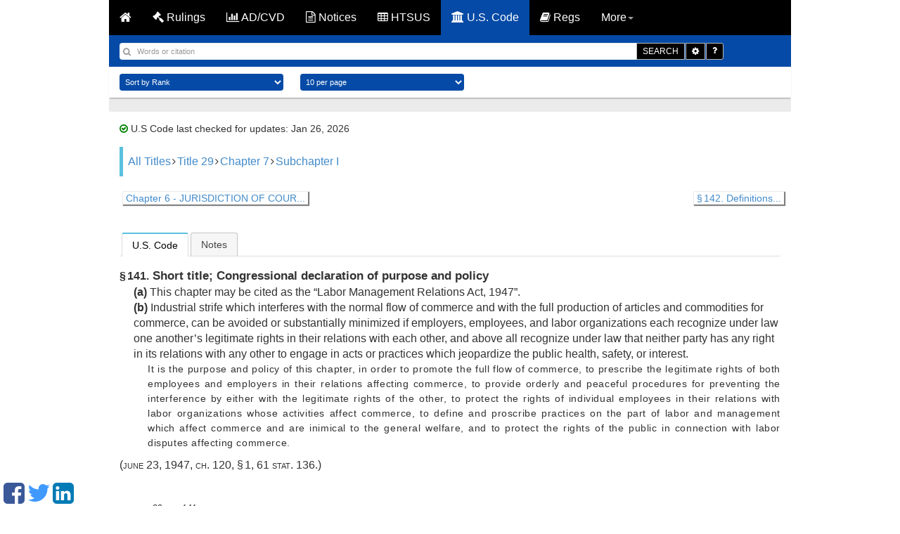

--- FILE ---
content_type: text/html; charset=UTF-8
request_url: https://www.customsmobile.com/uscode/29/141
body_size: 4509
content:
<!DOCTYPE html>
<html lang="en">
<!-- Head BEGIN =========================================== -->
<head>
<!-- Meta tag BEGIN =========================================== -->


<title>29 USC 141 -  Short title; Congressional declaration of purpose and policy</title>
<meta charset="utf-8">
<meta http-equiv="X-UA-Compatible" content="IE=edge">

<meta name="viewport" content="width=device-width, initial-scale=1.0, maximum-scale=1.0, user-scalable=no"/>
<meta name="HandheldFriendly" content="true"/>
<meta name="description" content="Get on top of your trade by knowing the regulations that govern it! Learn how 19 CFR affects you by gaining sound knowledge of the Code of Federal Regulations and the Customs Import and Export Regulations in the US.">
<meta name="author" content="CustomsMobile" >


<!-- Meta tag END =========================================== -->
<!--[if IE 7]>
<link rel="stylesheet" href="css/font-awesome-ie7.min.css">
<![endif]-->
<link href="/static/css/fontawesome.css" rel="stylesheet">
<link href="https://cdnjs.cloudflare.com/ajax/libs/twitter-bootstrap/3.0.2/css/bootstrap.min.css" rel="stylesheet">
<link href="/static/jquery-ui.min.css" rel="stylesheet">
<link href="/static/style.css?v=8" rel="stylesheet">
<!-- Just for debugging purposes. Don't actually copy this line! -->
<!--[if lt IE 9]><script nonce="dc351b4df4e04b56734b2dd8b3619b5e" src="docs-assets/js/ie8-responsive-file-warning.js"></script><![endif] -->
<!-- HTML5 shim and Respond.js IE8 support of HTML5 elements and media queries -->
<!--[if lt IE 9]>
<script nonce="dc351b4df4e04b56734b2dd8b3619b5e" src="https://oss.maxcdn.com/libs/html5shiv/3.7.0/html5shiv.js"></script>
<script nonce="dc351b4df4e04b56734b2dd8b3619b5e" src="https://oss.maxcdn.com/libs/respond.js/1.3.0/respond.min.js"></script>
<![endif] -->
<!-- Start app div ad css -->
<link href="/static/css/jquery.topbar.min.css" rel="stylesheet">
<!-- End app div ad css -->


<link rel="shortcut icon" href="/static/img/ico/fav-icon.png">
<script nonce="dc351b4df4e04b56734b2dd8b3619b5e" src="https://cdnjs.cloudflare.com/ajax/libs/jquery/1.12.3/jquery.min.js" defer></script>
<script nonce="dc351b4df4e04b56734b2dd8b3619b5e" src="https://cdnjs.cloudflare.com/ajax/libs/twitter-bootstrap/3.0.2/js/bootstrap.min.js" defer></script>
</head>

<!-- Head END =========================================== -->
<body class="body-push" style="zoom: 1;">
<div id="content">


<div class="container">

<div class="row">
<nav class="navbar navbar-inverse">
<div class="container-fluid">
<div class="navbar-header">
<button type="button" class="navbar-toggle" data-toggle="collapse" data-target="#myNavbar">
<span class="icon-bar"></span>
<span class="icon-bar"></span>
<span class="icon-bar"></span>
</button>
<a class="navbar-brand hidden-xs" href="/" style="font-color: #080808; color:#fff; font-weight:700;">
<i class="fa fa-home"></i>
</a>
<div class="navbar-brand hidden-sm hidden-md hidden-lg hidden-xl"
style="font-color: #080808; color:#fff; font-weight:700;">
<i class="fa fa-university"></i> U.S. CODE
</div>
</div>
<div class="collapse navbar-collapse" id="myNavbar">
<ul class="nav navbar-nav" style="font-color: #fff;">
<li class="">
<a href="/rulings"><i class="fa fa-gavel"></i> Rulings</a>
</li><li class="">
<a href="/adcvd"><i class="fa fa-bar-chart"></i> AD/CVD</a>
</li><li class="">
<a href="/notices"><i class="fa fa-file-text-o"></i> Notices</a>
</li><li class="">
<a href="/htsus"><i class="fa fa-table"></i> HTSUS</a>
</li><li class="active">
<a href="/uscode"><i class="fa fa-university"></i> U.S. Code</a>
</li><li class="">
<a href="/regulations"><i class="fa fa-book"></i> Regs</a>
</li>
<li class="dropdown">
<a class="dropdown-toggle" data-toggle="dropdown" href="#"> More<span class="caret"></span></a>
<ul class="dropdown-menu">
<li><a href="/ports"><i class="fa fa-anchor"></i> Ports</a></li>
<li><a href="/about.html"> <i class="fa fa-info-circle"></i> About </a></li>
<li><a href="/updates.html"> <i class="fa fa-refresh"></i> Updates </a></li>
<li></li>
<li id="useragent"><a href="/apps.html"> <i class="fa fa-mobile"></i> Apps </a></li>
<li role="separator" class="divider"></li>
<li><a id="jfontsize-p2" style="cursor: pointer;"><i class="fa fa-plus"></i> Larger font</a>
</li>
<li><a id="jfontsize-m2" style="cursor: pointer;"><i class="fa fa-minus"></i> Smaller
font</a></li>
</ul>
</li>
<!-- End font size -->
</ul>
</div>
</div>
</nav>
<!-- <div class="banner-customs-wrapper">-->
<!-- <div class="banner-customs">-->
<!-- <div class="banner-customs__content">-->
<!-- <div class="banner-customs__text-block">-->
<!-- <p class="banner-customs__title">-->
<!-- <b class="banner-customs__title&#45;&#45;bold">CustomsMobile Pro</b>-->
<!-- beta now open!-->
<!-- </p>-->
<!-- <p class="banner-customs__description">Apply for a FREE beta account. Spaces are limited so apply today.</p>-->
<!-- </div>-->
<!-- <a-->
<!-- href="https://forms.cloud.microsoft/r/qXATtN33rC"-->
<!-- class="banner-customs__link"-->
<!-- target="_blank"-->
<!-- >-->
<!-- SIGNUP FOR BETA-->
<!-- </a>-->
<!-- </div>-->
<!-- </div>-->
<!-- </div>-->
</div>

<div class="row">

</div>
<div class="row">
<form action="" method="post" id="searchform">






<div class="col-xs-12 blue_bar">
<div class="row">
<div class="col-xs-12 form-inline search_bar">
<div class="row">

<div class="input-group col-xs-11">
<input type="search" class="form-control search_text" name="qu" value="" placeholder="Words or citation">
<span class="search_icon"><i class="fa fa-search"></i></span>
<div class="input-group-btn">
<button name='go' type="submit" class="btn btn-default btn-black">SEARCH</button>
<button id="search_options_id" type="button" class="btn btn-default btn-black dropdown-toggle" data-toggle="dropdown" aria-haspopup="true" aria-expanded="false" style="border-radius: 0px">
<span class="fa fa-gear"></span><span class="sr-only">Toggle Dropdown</span>
</button>
<ul class="dropdown-menu dropdown-menu-right usc_search_options" aria-labelledby="search_options_id">
<li>
<input type="checkbox" name="search_nodes" id="search_nodes"  checked />
<label for="search_nodes">Search US Code</label>
</li>
<li>
<input type="checkbox" name="search_notes" id="search_notes"  checked />
<label for="search_notes">Search Leg. Notes</label>
</li>
</ul>
<a href="/uscode/default" class="btn btn-default btn-black help"><span class="fa fa-question"></span></a>
</div>
</div>

</div>
</div>
</div>
</div>
<div class="col-xs-12 white_bar">


<div class="row">
<div class="col-xs-10">
<select name="colSort" id="colSort" class="form-control blue-bg select_box">
<option value="4" selected >Sort by Rank</option>
<option value="1001">Titles Ascending</option>
<option value="1002">Titles Descending</option>
</select>
<select name="ps" id="ps" class="form-control blue-bg select_box">
<option value="10"  selected >10 per page</option>
<option value="25" >25 Result/page</option>
<option value="50" >50 Result/page</option>
</select>
</div>
</div>

</div>





<div class="col-xs-12 main_container">
<div class="row abt">

<div class="col-xs-12 list_box dark_color">
<div class="col-xs-12 abt padding_zero">
<div class="regulations_last_verified_date">
<i class="fa fa-check-circle-o" style="color:green;"></i>
U.S Code last checked for updates: Jan 26, 2026
</div>


<div class="code_breadcrumbs">
<a href="/uscode" title="" class="tooltip-class" data-content="All titles" data-placement="top" data-trigger="hover" rel="popover">All Titles</a><span class="fa fa-angle-right" style="vertical-align: baseline; display: inline; margin: 0px 2px;"></span><a href="/uscode/title29" title="" class="tooltip-class" data-content="LABOR" data-placement="top" data-trigger="hover" rel="popover">Title 29</a><span class="fa fa-angle-right" style="vertical-align: baseline; display: inline; margin: 0px 2px;"></span><a href="/uscode/title29_chapter7" title="" class="tooltip-class" data-content="LABOR-MANAGEMENT RELATIONS" data-placement="top" data-trigger="hover" rel="popover">Chapter 7</a><span class="fa fa-angle-right" style="vertical-align: baseline; display: inline; margin: 0px 2px;"></span><a href="/uscode/title29_chapter7_subchapterI" title="" class="tooltip-class" data-content="GENERAL PROVISIONS" data-placement="top" data-trigger="hover" rel="popover">Subchapter I</a>
</div>





<div class="regulation_versions">



</div>
<div class="container usc_page_nav_container">
<div class="row hidden-xs">

<div class="col-xs-6"><a href="/uscode/title29_chapter6"
class="usc_page_nav_link"><span class="fa fa-chevron-left"></span> Chapter 6 - JURISDICTION OF COUR...</a></div>


<div class="col-xs-6">
<div class="pull-right"><a href="/uscode/title29_chapter7_subchapterI_section142"
class="usc_page_nav_link">§ 142. Definitions... <span
class="fa fa-chevron-right"></span></a></div>
</div>

</div>
<div class="hidden-sm hidden-md hidden-lg hidden-xl">
<div class="row">

<div class="col-xs-12"><span class="fa fa-chevron-left usc_page_nav_button"></span> <a
href="/uscode/title29_chapter6"> Chapter 6 - JURISDICTION OF COUR...</a></div>

</div>
<div class="row">

<div class="col-xs-12" style="margin-top:10px;"><span
class="fa fa-chevron-right usc_page_nav_button"></span> <a
href="/uscode/title29_chapter7_subchapterI_section142">§ 142. Definitions...</a></div>

</div>
</div>
</div>
<div>
<div id="tabs">
<ul>
<li><a href="#usc">U.S. Code</a></li>

<li><a id="header_notes" href="/uscode/29/141/notes">Notes</a></li>


</ul>
<div id="notes" aria-labelledby="header_notes"></div>

<div id="usc">
<div class="section"><div class="section"><div class="num" value="141">&#167;&#8239;141.</div><div class="heading content_section_title"> Short title; Congressional declaration of purpose and policy</div><div class="subsection"><div class="num" value="a">(a)</div><div class="content"> This chapter may be cited as the &#8220;Labor Management Relations Act, 1947&#8221;.</div></div><div class="subsection"><div class="num" value="b">(b)</div><div class="content"> Industrial strife which interferes with the normal flow of commerce and with the full production of articles and commodities for commerce, can be avoided or substantially minimized if employers, employees, and labor organizations each recognize under law one another&#8217;s legitimate rights in their relations with each other, and above all recognize under law that neither party has any right in its relations with any other to engage in acts or practices which jeopardize the public health, safety, or interest.<p class="indent0" style="-uslm-lc:I11">It is the purpose and policy of this chapter, in order to promote the full flow of commerce, to prescribe the legitimate rights of both employees and employers in their relations affecting commerce, to provide orderly and peaceful procedures for preventing the interference by either with the legitimate rights of the other, to protect the rights of individual employees in their relations with labor organizations whose activities affect commerce, to define and proscribe practices on the part of labor and management which affect commerce and are inimical to the general welfare, and to protect the rights of the public in connection with labor disputes affecting commerce.</p></div></div><div class="sourcecredit"><div class="sourcecredit" id="id2265cdd4-d44e-11f0-b372-ef0d482f9f8e">(<ref href="/us/act/1947-06-23/ch120/s1">June 23, 1947, ch. 120, &#167;&#8239;1</ref>, <ref href="/us/stat/61/136">61 Stat. 136</ref>.)</div></div></div></div>
</div>

<div class="refs">
<div class="refs cite_as">
<strong>cite as:</strong> 29 USC 141
</div>
</div>

</div>
</div>


</div>
</div>

<!-- Moved to regulations_index.html: include "regulations_guides.html" -->
</div>
</div>


</form>
</div>
</div>
<div style="display:none" id="font_size_attributes">.list_box li,p,.cm-search-info,.cm-search-detail,.abt span,.expand-collapse_top
</div> <!-- DO NOT TOUCH -->
<script nonce="dc351b4df4e04b56734b2dd8b3619b5e" src="/static/js/search_bar.js" defer></script>
<script nonce="dc351b4df4e04b56734b2dd8b3619b5e" src="/static/js/search_bar_usc.js" defer></script>
<div style="display:none" class="ghost"></div> <!-- DO NOT TOUCH -->

</div>
<!-- Footer BEGIN ========================================= -->
<!-- <footer id="footer">
<div id="footerContent">
<h5></h5>
</div>
</footer> -->
<div class="container">
<div class="row">
<!--Start disclaimer & privacy links. Created with div -->
<div class="footer-link-a">
&copy; 2014 CustomsMobile | <a href="/disclaimer.html">Disclaimer</a> | <a href="/privacy.html">Privacy</a> | <a href="/about.html">About</a>
</div>
<!-- End disclaimer & privacy links. Created with div -->
<!-- Start advertisement placeholder -->
<div class="col-xs-12">
<div class="row">
<div class="col-xs-12 adv_container">
<!-- <img src="/static/img/adv.png" class="img-responsive" alt="" /> -->
<div class="sm-float">
<a href="https://www.facebook.com/pages/CustomsMobile/559630777516593" target="_blank"><i class="fa fa-facebook-square facebook-float"></i></a>
<a href="https://twitter.com/CustomsMobile" target="_blank"><i class="fa fa-twitter twitter-float"></i></a>
<a href="https://www.linkedin.com/company/customsmobile" target="_blank"><i class="fa fa-linkedin-square linkedin-float"></i></a>
</div>
</div>
</div>
</div>
<!-- End advertisement placeholder -->
</div>
</div>

<!-- Footer END =========================================== -->
<!-- <script nonce="dc351b4df4e04b56734b2dd8b3619b5e" type="text/javascript" language="javascript" src="/static/js/fontsize.js"></script>-->
<script nonce="dc351b4df4e04b56734b2dd8b3619b5e">
function setElementHTMLById(elementId, elementHTML) {
element = document.getElementById(elementId)
if (element != null) {
element.innerHTML = elementHTML;
}
}
if ((navigator.userAgent.match(/iPhone/i)) || (navigator.userAgent.match(/iPad/i)) || (navigator.userAgent.match(/iPod/i))) {
setElementHTMLById("useragent", '<a href="https://itunes.apple.com/us/app/customsmobile/id1046005896?ls=1&mt=8"> <i class="fa fa-apple"></i> Apps </a>');
setElementHTMLById("useragent-rulings", '<a href="https://itunes.apple.com/us/app/customsmobile/id1046005896?ls=1&mt=8"> <i class="fa fa-apple list-page-apple rulings-icon-warning-landingpage"></i></a>We have officially released CustomsMobile for iOS! For the best user experience, we encourage you to <a href="https://itunes.apple.com/us/app/customsmobile/id1046005896?ls=1&mt=8">download the app</a>. For other platforms, please click <a href="/apps.html">here</a>.');
} else if ((navigator.userAgent.match(/Android/i))) {
setElementHTMLById("useragent", '<a href="https://play.google.com/store/apps/details?id=ua.com.mobox.customsmobile"> <i class="fa fa-android"></i> Apps </a>');
setElementHTMLById("useragent-rulings", '<a href="https://play.google.com/store/apps/details?id=ua.com.mobox.customsmobile"> <i class="fa fa-android list-page-android rulings-icon-warning-landingpage"></i></a>We have officially released CustomsMobile for Android! For the best user experience, we encourage you to <a href="https://play.google.com/store/apps/details?id=ua.com.mobox.customsmobile">download the app</a>. For other platforms, please click <a href="/apps.html">here</a>.');
} else {
setElementHTMLById("useragent", '<a href="/apps.html"> <i class="fa fa-mobile"></i> Apps </a>');
setElementHTMLById("useragent-rulings", '<a href="/apps.html"> <i class="fa fa-mobile list-page-download rulings-icon-warning-landingpage"></i></a>CustomsMobile has officially released CustomsMobile for iOS and Android! For the best user experience on your mobile device, we encourage you to <a href="/apps.html">download the apps</a>!');
}
</script>
<script nonce="dc351b4df4e04b56734b2dd8b3619b5e" src="/static/js/scripts.js" type="text/javascript" defer></script>
<script nonce="dc351b4df4e04b56734b2dd8b3619b5e" src="/static/js/topbar.js" type="text/javascript" defer></script>
<script nonce="dc351b4df4e04b56734b2dd8b3619b5e" src="/static/js/jquery-ui.min.js" defer></script>
<!-- Start app div ad jquery -->
<script nonce="dc351b4df4e04b56734b2dd8b3619b5e" src="/static/js/jquery.topbar.js" defer></script>
<!-- End app div ad jquery -->
<!-- Start app div ad -->
<div class="fragment">
<div class="app-add hidden-sm hidden-md hidden-lg hidden-xl">
<div class="container" style="padding:10px 5px; text-align: center;"><a href="/apps.html" style="color: white;">Get the CustomsMobile app!<!--<span id="useragent"></span>--></a>
<button type="button" class="close" data-dismiss="message" value="button" id="closeButton"><span class="fa fa-close"></span></button>
</div>
</div>
</div>
<!-- End app div ad -->
<!-- Start Google Analytics code -->
<!-- Google tag (gtag.js) -->
<script nonce="dc351b4df4e04b56734b2dd8b3619b5e" async src="https://www.googletagmanager.com/gtag/js?id=G-FLB6Q3L2TE"></script>
<script nonce="dc351b4df4e04b56734b2dd8b3619b5e">
window.dataLayer = window.dataLayer || [];
function gtag(){dataLayer.push(arguments);}
gtag('js', new Date());
gtag('config', 'G-FLB6Q3L2TE');
</script>
<!-- End Google Analytics code -->

</body>
</html>


--- FILE ---
content_type: application/javascript
request_url: https://www.customsmobile.com/static/js/search_bar_usc.js
body_size: -630
content:
$(document).ready(function() {
    initSearchBar();
});
